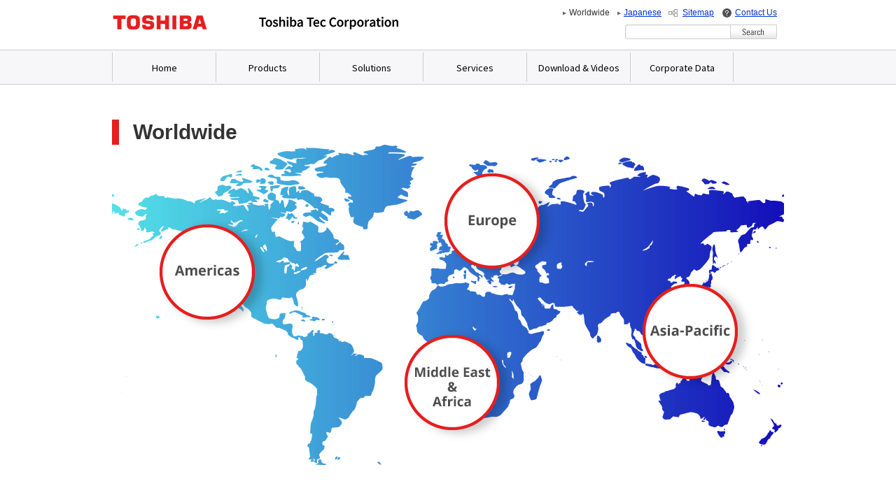

--- FILE ---
content_type: text/html; charset=UTF-8
request_url: https://www.toshibatec.com/global/
body_size: 5991
content:
<?xml version="1.0" encoding="UTF-8"?><!DOCTYPE html PUBLIC "-//W3C//DTD XHTML 1.0 Transitional//EN" "http://www.w3.org/TR/xhtml1/DTD/xhtml1-transitional.dtd">
<html>
<head>
<meta http-equiv="Content-Type" content="text/html; charset=UTF-8" />
<meta name="author" content="" /><!-- Google Tag Manager -->
<script>(function(w,d,s,l,i){w[l]=w[l]||[];w[l].push({'gtm.start':
new Date().getTime(),event:'gtm.js'});var f=d.getElementsByTagName(s)[0],
j=d.createElement(s),dl=l!='dataLayer'?'&l='+l:'';j.async=true;j.src=
'https://www.googletagmanager.com/gtm.js?id='+i+dl;f.parentNode.insertBefore(j,f);
})(window,document,'script','dataLayer','GTM-5VRCG9NR');</script>
<!-- End Google Tag Manager -->
  <meta name="description" content="Toshiba Tec Corporation site. Toshiba Tec offers products and solutions,such as POS systems, registers,multifunction peripherals,RFID,barcodes and Inkjet Head." />
<meta name="keywords" content="Toshiba Tec Corporation,POS systems, registers,MFPs,RFID,barcodes,Inkjet Head" />
<title>Toshiba Tec Worldwide</title>


<link rel="stylesheet" type="text/css" href="/ris_tecfiles/css/common/default_w940.css" media="all" />
<link rel="stylesheet" type="text/css" href="/ris_tecfiles/css/common/common_w940.css" media="all" />
<!--[if IE 6]>
<link rel="stylesheet" type="text/css" href="/ris_tecfiles/css/common/common_ie6.css" media="all" />
<![endif]-->
<link rel="stylesheet" type="text/css" href="/ris_tecfiles/css/2ndsection_2013.css" media="all" />
<link rel="stylesheet" type="text/css" href="/ris_tecfiles/css/top_2013.css" media="all" />

<link rel="stylesheet" type="text/css" href="/tecfiles/css/common/globalnavi_w960.css" media="all" />
<script type="text/javascript" src="/tecfiles/js/jquery-1.4.3.js"></script>
<script type="text/javascript" src="/tecfiles/js/megamenu.js"></script>
<script type="text/javascript" src="/tecfiles/js/megamenu_setting.js"></script>


<script type="text/javascript" src="/ris_tecfiles/js/rollover.js"></script>
<script type="text/javascript" src="/ris_tecfiles/js/rollover2.js"></script>
<script type="text/javascript" src="/ris_tecfiles/js/swfobject.js"></script>

	

<link href="css/styles.css" rel="stylesheet" type="text/css" media="all" />
	
<script type="text/javascript" src="plugin/TweenMax.min.js"></script>
<script type="text/javascript" src="js/main.js"></script>
	
<script type="text/javascript">
jQuery(document).ready( function() {
		$("input:button").click(function(){
				var lnk_url=$("#regional").val();
				if(lnk_url!="Select Your Country"){
					window.open(lnk_url,'_blank');
				}
		});
});
</script>
<link href="https://ce.mf.marsflag.com/latest/css/mf-search.css" rel="stylesheet" type="text/css" media="all" charset="UTF-8">
</head>

<body id="pagetop" style="color:#333333; color:#333333;">
<!-- Google Tag Manager (noscript) -->
<noscript><iframe src="https://www.googletagmanager.com/ns.html?id=GTM-5VRCG9NR"
height="0" width="0" style="display:none;visibility:hidden"></iframe></noscript>
<!-- End Google Tag Manager (noscript) -->
<div id="body">
	<!-- headArea start -->
	<div id="headArea">
		<p id="logo-toshiba"><a href="https://www.global.toshiba/ww/top.html" id="headerTOSHIBA" title="Toshiba Global Top Page"><img width="161" height="64" src="/tecfiles/img/common/head/toshiba.gif" alt="Toshiba" /></a></p>
		<h1 id="logo-toshiba-tec2"><a href="/"><img alt="Toshiba Tec Corporation" src="/ris_tecfiles/img/common/head/logo_toshibatec.gif" /></a></h1>
		<ul id="navigation_right">
			<li id="lang">Worldwide</li>
			<li id="lang"><a href="http://www.toshibatec.co.jp/">Japanese</a></li>
			<li id="sitemap"><a href="/sitemap/">Sitemap</a></li>
			<li id="contact"><a href="/contacts/">Contact Us</a></li>
		</ul>      <div id="site-search">
          <div class="mf_finder_header">
          <mf-search-box
          submit-text=""
          ajax-url="https://finder.api.mf.marsflag.com/api/v1/finder_service/documents/76e7a86d/search"
          serp-url="/search/result.html"
          category-hidden
          doctype-hidden
          potions-hidden
          sort-hidden
          pagemax-hidden
          imgsize-hidden
          ></mf-search-box>
          </div>
      </div>
	</div>
	<!-- headArea end --><link rel="stylesheet" type="text/css" href="/common/css/menu.css" />
<link href="https://fonts.googleapis.com/css?family=Noto+Sans+JP&display=swap" rel="stylesheet">

<div id="globalMenu2019">
<ul>
<li><a href="/" class="gMenu2019_01" >Home</a></li><!--
--><li><a href="/cnt/products_overseas/" class="gMenu2019_02" >Products</a></li><!--
--><li><a href="#" class="gMenu2019_03" >Solutions</a></li><!--
--><li><a href="#" class="gMenu2019_04" >Services</a></li><!--
--><li><a href="#" class="gMenu2019_05" >Download &amp; Videos</a></li><!--
--><li><a href="/company/" class="gMenu2019_06" >Corporate Data</a></li>
</ul>

<div id="gM2019_inner">
    <div id="gM2019_02M">
    	<a href="https://commerce.toshiba.com/"><img src="/common/gmenu2019/products03.jpg" alt="" /><br>Retail Solutions</a>
    	<a href="/cnt/products_overseas/#s3"><img src="/common/gmenu2019/products01.jpg" alt="" /><br>
    	MFP Solutions</a>
    	<a href="/cnt/products_overseas/index.html#barcode"><img src="/common/gmenu2019/products06.jpg" alt="" /><br>
    	Barcode/Label Solutions</a>
    	<a href="https://www.toshibatec.com.sg/odm-solutions/"><img src="/common/gmenu2019/products05.jpg" alt="" /><br>
    	ODM Solutions</a>

<div class="InkjetheadNav">
<a href="/en/products/industrial/inkjet/"> > Inkjet Head Solutions</a>
</div>

    </div>
    <div id="gM2019_03M">
    	<a href="/cnt/solutions/retail/"><img src="/common/gmenu2019/solution01.jpg" alt="" /><br>Retail</a>
    	<a href="/cnt/solutions/office/"><img src="/common/gmenu2019/solution02.jpg" alt="" /><br>Office</a>
    	<a href="/cnt/solutions/logistics_manufacturing/"><img src="/common/gmenu2019/solution03.jpg" alt="" /><br>Logistics /<br>Manufacturing</a>
    </div>
    <div id="gM2019_04M">
    	<a href="/products_overseas/ebridge_cs/"><img src="/common/gmenu2019/service02b.jpg" alt="" /><br>
    	e-Bridge Cloud Services</a>
    	<a href="/products_overseas/digitalsignage/"><img src="/common/gmenu2019/service03.jpg" alt="" /><br>
    	Digital Signage Solutions</a>
    </div>
    <div id="gM2019_05M">
    	<a href="/cnt/download_overseas/"><img src="/common/gmenu2019/download01.jpg" alt="" /><br>
    	Download</a>
    	<a href="/cnt/videos_overseas/"><img src="/common/gmenu2019/download02.jpg" alt="" /><br>Videos</a>
    </div> 
    <div id="gM2019_06M">
        <a class="gM2019_textLink" href="/company/corporate/">Corporate Profile</a>
        <a class="gM2019_textLink" href="/company/ir/">Investor Relations</a>
        <a class="gM2019_textLink" href="/company/procure/">Procurement</a>
        <a class="gM2019_textLink" href="/release/">Press Release</a>
        <a class="gM2019_textLink" href="/company/csr/">Sustainability</a>
    </div> 
</div>

</div>


<script>
$(function() {


$('#headArea').mouseover(function(e) {
	$('#gM2019_inner div').css('display','none');
});

$('.gMenu2019_01').mouseover(function(e) {
	$('#gM2019_inner div').css('display','none');
});

$('.gMenu2019_02').mouseover(function(e) {
	$('#gM2019_inner div').css('display','none');
	$('#gM2019_02M').slideDown('fast');
});

$('#gM2019_02M').mouseleave(function(e) {
	$('#gM2019_02M').css('display','none');
});

$('.gMenu2019_03').mouseover(function(e) {
	$('#gM2019_inner div').css('display','none');
	$('#gM2019_03M').slideDown('fast');
});

$('#gM2019_03M').mouseleave(function(e) {
	$('#gM2019_03M').css('display','none');
});


$('.gMenu2019_04').mouseover(function(e) {
	$('#gM2019_inner div').css('display','none');
	$('#gM2019_04M').slideDown('fast');
});

$('#gM2019_04M').mouseleave(function(e) {
	$('#gM2019_04M').css('display','none');
});


$('.gMenu2019_05').mouseover(function(e) {
	$('#gM2019_inner div').css('display','none');
	$('#gM2019_05M').slideDown('fast');;
});

$('#gM2019_05M').mouseleave(function(e) {
	$('#gM2019_05M').css('display','none');
});


$('.gMenu2019_06').mouseover(function(e) {
	$('#gM2019_inner div').css('display','none');
	$('#gM2019_06M').slideDown('fast');
});

$('#gM2019_06M').mouseleave(function(e) {
	$('#gM2019_06M').css('display','none');
});

});

var self_path=location.pathname.replace(/index\.[a-zA-Z0-9]+/,'');
var link_globalNav = $('#globalMenu2019 a[href="' + self_path +'"]');
//var pathList = self_path.split('/');
//console.log(self_path + "GG" + self_path.indexOf('/company/'));

if (self_path.indexOf('/cnt/products_overseas/') !== -1) {$('.gMenu2019_02').addClass('current');}
if (self_path.indexOf('/cnt/solutions/') !== -1) {$('.gMenu2019_03').addClass('current');}
if (self_path.indexOf('/products_overseas/digitalsignage/') !== -1) {$('.gMenu2019_04').addClass('current');}
if (self_path.indexOf('/download_overseas/') !== -1) {$('.gMenu2019_05').addClass('current');}
if (self_path.indexOf('/cnt/videos_overseas/') !== -1) {$('.gMenu2019_05').addClass('current');}
if (self_path.indexOf('/company/') !== -1) {$('.gMenu2019_06').addClass('current');}


link_globalNav.addClass('current');

if (link_globalNav.html() != undefined) {
  //link_globalNav.parent().append('<span>'+ link_globalNav.html().replace("_n.", "_active.") +'</span>');
  link_globalNav.parent().addClass('menuselect');
}

</script><!-- contentArea start -->
 	<div id="contentArea">
	<!-- contentArea start -->
		<div class="worldwide_area rel">
			<h1>Worldwide</h1>
			
			<div class="map_area rel">
				<a href="#americas" class="abs"></a>
				<a href="#europe" class="abs"></a>
				<a href="#asia_pacific" class="abs"></a>
				<a href="#middleeast_africa" class="abs"></a>
			</div>
			
			<div id="americas" class="world_area rel">
				<h2>Americas</h2><span class="openBtn abs"><span class="rel"></span></span>
				<div class="list_outer rel">
				<ul class="clearBlock">
					<li><a href="anguilla.html"><img src="img/list_Anguilla.png" class="abs">Anguilla</a></li>
					<li><a href="antigua_and_barbuda.html"><img src="img/list_AntiguaandBarbuda.png" class="abs">Antigua and Barbuda</a></li>
					<li><a href="argentina.html"><img src="img/list_Argentina.png" class="abs">Argentina</a></li>
					<li><a href="aruba.html"><img src="img/list_Aruba.png" class="abs">Aruba</a></li>
					<li><a href="bahamas.html"><img src="img/list_Bahamas.png" class="abs">Bahamas</a></li>
					<li><a href="barbados.html"><img src="img/list_Barbados.png" class="abs">Barbados</a></li>
					<li><a href="bermuda.html"><img src="img/list_Bermuda.png" class="abs">Bermuda</a></li>
					<li><a href="bolivia.html"><img src="img/list_Bolivia.png" class="abs">Bolivia</a></li>
					<li><a href="brazil.html"><img src="img/list_Brazil.png" class="abs">Brazil</a></li>
					<li><a href="canada.html"><img src="img/list_Canada.png" class="abs">Canada</a></li>
					<li><a href="cayman_island.html"><img src="img/list_CaymanIsland.png" class="abs">Cayman Islands</a></li>
					<li><a href="chile.html"><img src="img/list_Chile.png" class="abs">Chile</a></li>
					<li><a href="colombia.html"><img src="img/list_Colombia.png" class="abs">Colombia</a></li>
					<li><a href="costa_rica.html"><img src="img/list_CostaRica.png" class="abs">Costa Rica</a></li>
					<li><a href="dominican_republic.html"><img src="img/list_DominicanRepublic.png" class="abs">Dominican Republic</a></li>
					<li><a href="ecuador.html"><img src="img/list_Ecuador.png" class="abs">Ecuador</a></li>
					<li><a href="el_salvador.html"><img src="img/list_ElSalvador.png" class="abs">El Salvador</a></li>
					<li><a href="grenada.html"><img src="img/list_Grenada.png" class="abs">Grenada</a></li>
					<li><a href="guatemala.html"><img src="img/list_Guatemala.png" class="abs">Guatemala</a></li>
					<li><a href="guyana.html"><img src="img/list_Guyana.png" class="abs">Guyana</a></li>
					<li><a href="haiti.html"><img src="img/list_Haiti.png" class="abs">Haiti</a></li>
					<li><a href="honduras.html"><img src="img/list_Honduras.png" class="abs">Honduras</a></li>
					<li><a href="jamaica.html"><img src="img/list_Jamaica.png" class="abs">Jamaica</a></li>
					<li><a href="martinique.html"><img src="img/list_Martinique.png" class="abs">Martinique</a></li>
					<li><a href="mexico.html"><img src="img/list_Mexico.png" class="abs">Mexico</a></li>
					<li><a href="montserrat.html"><img src="img/list_Montserrat.png" class="abs">Montserrat</a></li>
					<li><a href="panama.html"><img src="img/list_Panama.png" class="abs">Panama</a></li>
					<li><a href="paraguay.html"><img src="img/list_Paraguay.png" class="abs">Paraguay</a></li>
					<li><a href="peru.html"><img src="img/list_Peru.png" class="abs">Peru</a></li>
					<li><a href="puerto_rico.html"><img src="img/list_PuertoRico.png" class="abs">Puerto Rico</a></li>
					<li><a href="st_kits_and_nevis.html"><img src="img/list_StKitsandNevis.png" class="abs">St. Kitts and Nevis</a></li>
					<li><a href="st_lucia.html"><img src="img/list_StLucia.png" class="abs">St. Lucia</a></li>
					<li class="line"><a href="st_vincent_and_the_grenadines.html"><img src="img/list_StVincentandtheGrenadines.png" class="abs">St. Vincent and<br>the Grenadines</a></li>
					<li><a href="trinidad_and_tobago.html"><img src="img/list_TrinidadandTobago.png" class="abs">Trinidad and Tobago</a></li>
					<li><a href="united_states.html"><img src="img/list_UnitedStates.png" class="abs">United States</a></li>
					<li><a href="uruguay.html"><img src="img/list_Uruguay.png" class="abs">Uruguay</a></li>
					<li><a href="venezuela.html"><img src="img/list_Venezuela.png" class="abs">Venezuela</a></li>
				</ul>
				</div>
			</div>
			
			<div id="europe" class="world_area rel">
				<h2>Europe</h2><span class="openBtn abs"><span class="rel"></span></span>
				<div class="list_outer rel">
					<ul class="clearBlock">
						<li><a href="albania.html"><img src="img/list_Albania.png" class="abs">Albania</a></li>
						<li><a href="armenia.html"><img src="img/list_Armenia.png" class="abs">Armenia</a></li>
						<li><a href="austria.html"><img src="img/list_Austria.png" class="abs">Austria</a></li>
						<li><a href="belarus.html"><img src="img/list_Belarus.png" class="abs">Belarus</a></li>
						<li><a href="belgium.html"><img src="img/list_Belgium.png" class="abs">Belgium</a></li>
						<li class="line"><a href="bosnia_and_herzegovina.html"><img src="img/list_BosniaandHerzegovina.png" class="abs">Bosnia and<br>Herzegovina</a></li>
						<li><a href="bulgaria.html"><img src="img/list_Bulgaria.png" class="abs">Bulgaria</a></li>
						<li><a href="croatia.html"><img src="img/list_Croatia.png" class="abs">Croatia</a></li>
						<li><a href="cyprus.html"><img src="img/list_Cyprus.png" class="abs">Cyprus</a></li>
						<li><a href="czech_republic.html"><img src="img/list_CzechRepublic.png" class="abs">Czech Republic</a></li>
						<li><a href="denmark.html"><img src="img/list_Denmark.png" class="abs">Denmark</a></li>
						<li><a href="estonia.html"><img src="img/list_Estonia.png" class="abs">Estonia</a></li>
						<li><a href="finland.html"><img src="img/list_Finland.png" class="abs">Finland</a></li>
						<li><a href="france.html"><img src="img/list_France.png" class="abs">France</a></li>
						<li><a href="georgia.html"><img src="img/list_Georgia.png" class="abs">Georgia</a></li>
						<li><a href="germany.html"><img src="img/list_Germany.png" class="abs">Germany</a></li>
						<li><a href="gibraitar.html"><img src="img/list_Gibraitar.png" class="abs">Gibraitar</a></li>
						<li><a href="greece.html"><img src="img/list_Greece.png" class="abs">Greece</a></li>
						<li><a href="hungary.html"><img src="img/list_Hungary.png" class="abs">Hungary</a></li>
						<li><a href="iceland.html"><img src="img/list_Iceland.png" class="abs">Iceland</a></li>
						<li><a href="ireland.html"><img src="img/list_Ireland.png" class="abs">Ireland</a></li>
						<li><a href="italy.html"><img src="img/list_Italy.png" class="abs">Italy</a></li>
						<li><a href="latvia.html"><img src="img/list_Latvia.png" class="abs">Latvia</a></li>
						<li><a href="liechtenstein.html"><img src="img/list_Liechtenstein.png" class="abs">Liechtenstein</a></li>
						<li><a href="lithuania.html"><img src="img/list_Lithuania.png" class="abs">Lithuania</a></li>
						<li><a href="luxembourg.html"><img src="img/list_Luxembourg.png" class="abs">Luxembourg</a></li>
						<li><a href="macedonia.html"><img src="img/list_Macedonia.png" class="abs">Macedonia</a></li>
						<li><a href="malta.html"><img src="img/list_Malta.png" class="abs">Malta</a></li>
						<li><a href="moldova.html"><img src="img/list_Moldova.png" class="abs">Moldova</a></li>
						<li><a href="monaco.html"><img src="img/list_Monaco.png" class="abs">Monaco</a></li>
						<li><a href="montenegro.html"><img src="img/list_Montenegro.png" class="abs">Montenegro</a></li>
						<li><a href="netherlands.html"><img src="img/list_Netherlands.png" class="abs">Netherlands</a></li>
						<li><a href="norway.html"><img src="img/list_Norway.png" class="abs">Norway</a></li>
						<li><a href="poland.html"><img src="img/list_Poland.png" class="abs">Poland</a></li>
						<li><a href="portugal.html"><img src="img/list_Portugal.png" class="abs">Portugal</a></li>
						<li><a href="romania.html"><img src="img/list_Romania.png" class="abs">Romania</a></li>
						<li><a href="russia.html"><img src="img/list_Russia.png" class="abs">Russia</a></li>
						<li><a href="san_marino.html"><img src="img/list_SanMarino.png" class="abs">San Marino</a></li>
						<li><a href="serbia.html"><img src="img/list_Serbia.png" class="abs">Serbia</a></li>
						<li><a href="slovak_repubilic.html"><img src="img/list_SlovakRepubilic.png" class="abs">Slovak Repubilic</a></li>
						<li><a href="slovenia.html"><img src="img/list_Slovenia.png" class="abs">Slovenia</a></li>
						<li><a href="spain.html"><img src="img/list_Spain.png" class="abs">Spain</a></li>
						<li class="line"><a href="status_civitatis_vaticanae.html"><img src="img/list_StatusCivitatisVaticanae.png" class="abs">Status Civitatis<br>Vaticanae</a></li>
						<li><a href="sweden.html"><img src="img/list_Sweden.png" class="abs">Sweden</a></li>
						<li><a href="switzerland.html"><img src="img/list_Switzerland.png" class="abs">Switzerland</a></li>
						<li><a href="turkmenistan.html"><img src="img/list_Turkmenistan.png" class="abs">Turkmenistan</a></li>
						<li><a href="ukraine.html"><img src="img/list_Ukraine.png" class="abs">Ukraine</a></li>
						<li><a href="united_kingdom.html"><img src="img/list_UnitedKingdom.png" class="abs">United Kingdom</a></li>
					</ul>
				</div>
			</div>
			
			<div id="asia_pacific" class="world_area rel">
				<h2>Asia-Pacific</h2><span class="openBtn abs"><span class="rel"></span></span>
				<div class="list_outer rel">
					<ul class="clearBlock">
						<li><a href="australia.html"><img src="img/list_Australia.png" class="abs">Australia</a></li>
						<li><a href="bangladesh.html"><img src="img/list_Bangladesh.png" class="abs">Bangladesh</a></li>
						<li><a href="brunei.html"><img src="img/list_Brunei.png" class="abs">Brunei</a></li>
						<li><a href="cambodia.html"><img src="img/list_Cambodia.png" class="abs">Cambodia</a></li>
						<li><a href="china.html"><img src="img/list_China.png" class="abs">China</a></li>
						<li><a href="hong_kong.html"><img src="img/list_HongKong.png" class="abs">Hong Kong</a></li>
						<li><a href="india.html"><img src="img/list_India.png" class="abs">India</a></li>
						<li><a href="indonesia.html"><img src="img/list_Indonesia.png" class="abs">Indonesia</a></li>
						<li><a href="japan.html"><img src="img/list_Japan.png" class="abs">Japan</a></li>
						<li><a href="kazakhstan.html"><img src="img/list_Kazakhstan.png" class="abs">Kazakhstan</a></li>
						<li><a href="korea.html"><img src="img/list_Korea.png" class="abs">Korea</a></li>
						<li><a href="malaysia.html"><img src="img/list_Malaysia.png" class="abs">Malaysia</a></li>
						<li><a href="myanmar.html"><img src="img/list_Myanmar.png" class="abs">Myanmar</a></li>
						<li><a href="nepal.html"><img src="img/list_Nepal.png" class="abs">Nepal</a></li>
						<li><a href="new_zealand.html"><img src="img/list_NewZealand.png" class="abs">New Zealand</a></li>
						<li><a href="pacific_islands.html"><img src="img/list_PacificIslands.png" class="abs">Pacific Islands</a></li>
						<li><a href="pakistan.html"><img src="img/list_Pakistan.png" class="abs">Pakistan</a></li>
						<li><a href="philippines.html"><img src="img/list_Philippines.png" class="abs">Philippines</a></li>
						<li><a href="singapore.html"><img src="img/list_Singapore.png" class="abs">Singapore</a></li>
						<li><a href="sri_lanka.html"><img src="img/list_SriLanka.png" class="abs">Sri Lanka</a></li>
						<li><a href="taiwan.html"><img src="img/list_Taiwan.png" class="abs">Taiwan</a></li>
						<li><a href="thailand.html"><img src="img/list_Thailand.png" class="abs">Thailand</a></li>
						<li><a href="vietnam.html"><img src="img/list_Vietnam.png" class="abs">Vietnam</a></li>
					</ul>
				</div>
			</div>
			
			
			<div id="middleeast_africa" class="world_area rel">
				<h2>Middle East &amp; Africa</h2><span class="openBtn abs"><span class="rel"></span></span>
				<div class="list_outer rel">
					<ul class="clearBlock">
						<li><a href="algeria.html"><img src="img/list_Algeria.png" class="abs">Algeria</a></li>
						<li><a href="bahrain.html"><img src="img/list_Bahrain.png" class="abs">Bahrain</a></li>
						<li><a href="benin.html"><img src="img/list_Benin.png" class="abs">Benin</a></li>
						<li><a href="cameroon.html"><img src="img/list_Cameroon.png" class="abs">Cameroon</a></li>
						<li><a href="cote_d_ivoire.html"><img src="img/list_CotedIvoire.png" class="abs">Cote d'Ivoire</a></li>
						<li><a href="egypt.html"><img src="img/list_Egypt.png" class="abs">Egypt</a></li>
						<li><a href="gabon.html"><img src="img/list_Gabon.png" class="abs">Gabon</a></li>
						<li><a href="israel.html"><img src="img/list_Israel.png" class="abs">Israel</a></li>
						<li><a href="jordan.html"><img src="img/list_Jordan.png" class="abs">Jordan</a></li>
						<li><a href="kenya.html"><img src="img/list_Kenya.png" class="abs">Kenya</a></li>
						<li><a href="kuwait.html"><img src="img/list_Kuwait.png" class="abs">Kuwait</a></li>
						<li><a href="lebanon.html"><img src="img/list_Lebanon.png" class="abs">Lebanon</a></li>
						<li><a href="madagascar.html"><img src="img/list_Madagascar.png" class="abs">Madagascar</a></li>
						<li><a href="morocco.html"><img src="img/list_Morocco.png" class="abs">Morocco</a></li>
						<li><a href="niger.html"><img src="img/list_Niger.png" class="abs">Niger</a></li>
						<li><a href="oman.html"><img src="img/list_Oman.png" class="abs">Oman</a></li>
						<li><a href="palestine.html"><img src="img/list_Palestine.png" class="abs">Palestine</a></li>
						<li><a href="qatar.html"><img src="img/list_Qatar.png" class="abs">Qatar</a></li>
						<li><a href="reunion.html"><img src="img/list_Reunion.png" class="abs">Reunion</a></li>
						<li><a href="saudi_arabia.html"><img src="img/list_SaudiArabia.png" class="abs">Saudi Arabia</a></li>
						<li><a href="senegal.html"><img src="img/list_Senegal.png" class="abs">Senegal</a></li>
						<li><a href="south_africa.html"><img src="img/list_SouthAfrica.png" class="abs">South Africa</a></li>
						<li><a href="tunisia.html"><img src="img/list_Tunisia.png" class="abs">Tunisia</a></li>
						<li><a href="turkey.html"><img src="img/list_Turkey.png" class="abs">Türkiye</a></li>
						<li><a href="uae.html"><img src="img/list_UAE.png" class="abs">UAE</a></li>
						<li><a href="yemen.html"><img src="img/list_Yemen.png" class="abs">Yemen</a></li>
					</ul>
				</div>
			</div>
		
		</div>
		
		<p class="mod-page-top abs"><a href="#pagetop"><img src="img/page-top_btn01.png" alt="" width="34" height="34" ></a></p>
		
	<!-- contentArea end -->
 	</div>
	<!-- contentArea end -->
	<!-- footArea start -->
	<div id="footArea">
		<div id="footContents">
			<p><a href="/terms/">Terms and Conditions</a>｜<a href="/privacy/">Privacy Policy</a></p>
			<address><img src="/tecfiles/img/common/foot/copyrights.gif" alt="Copyright" /></address>
		</div>
	</div>
	<!-- footArea end -->
	<!-- google analytics start -->
	<script type="text/javascript"> 
	 
	  var _gaq = _gaq || [];
	  _gaq.push(['_setAccount', 'UA-20608567-3']);
	  _gaq.push(['_trackPageview']);
	 
	  (function() {
	    var ga = document.createElement('script'); ga.type = 'text/javascript'; ga.async = true;
	    ga.src = ('https:' == document.location.protocol ? 'https://ssl' : 'http://www') + '.google-analytics.com/ga.js';
	    var s = document.getElementsByTagName('script')[0]; s.parentNode.insertBefore(ga, s);
	  })();
	 
	</script>
	<!-- google analytics end -->
<!--site search script start-->
<script type="text/javascript">
</script>
<!--site search script end-->
</div>
<script type="text/javascript" src="/cnt/mylink.js"></script>
<script src="/common/js/search.js" charset="UTF-8"></script>
<script src="https://ce.mf.marsflag.com/latest/js/mf-search.js" charset="UTF-8"></script>
</body>
</html>


--- FILE ---
content_type: text/css
request_url: https://www.toshibatec.com/ris_tecfiles/css/common/default_w940.css
body_size: 1134
content:
@charset "UTF-8";
/**************************************************

 Reset & Base Style Sheet
 Modify YUI Reset CSS,YUI Fonts CSS
 *Copyright (c) 2010, Yahoo! Inc. All rights reserved.
 *http://developer.yahoo.com/yui/license.html
 *version: 2.8.2r1

**************************************************/
/* ------------------------------
   Reset
   ------------------------------ */
html {
	color: #000;
	background:#fff; 
}

body,div,dl,dt,dd,ul,ol,li,h1,h2,h3,h4,h5,h6,pre,code,form,fieldset,legend,input,button,textarea,p,blockquote,th,td {
	margin: 0;
	padding: 0;
}

table {
	border-collapse: collapse;
	border-spacing: 0;
}

fieldset,img {
	border: 0;
	vertical-align:bottom;
}

address,caption,cite,code,dfn,em,strong,th,var,optgroup {
	font-style: inherit;
	font-weight: inherit;
}

del,ins {
	text-decoration: none;
}

li {
	list-style: none;
}

caption,th {
	text-align: left;
}

h1,h2,h3,h4,h5,h6 {
	font-size: 100%;
	/*font-weight: normal;*/
}

q:before,q:after {
	content: '';
}

abbr,acronym {
	border: 0;
	font-variant: normal;
}

/*
sup {
	vertical-align: baseline;
}
sub {
	vertical-align: baseline;
}
*/

/*because legend doesn't inherit in IE */
legend {
	color: #000;
}

input,button,textarea,select,optgroup,option {
	font-family: inherit;
	font-size: inherit;
	font-style: inherit;
	font-weight: inherit;
}

/*@purpose To enable resizing for IE */
/*@branch For IE6-Win, IE7-Win */
input,button,textarea,select {
	*font-size: 100%;
}

/* ------------------------------
   font
   ------------------------------ */
body {
	font-family: Arial, Helvetica, sans-serif;
	font-size: 75%;
}

/* Except IE */
:root *> body {
    font-size:9pt;
}

/**
 * Nudge down to get to 13px equivalent for these form elements
 */ 
select,input,button,textarea,button {
	font-size:99%;
}

/**
 * To help tables remember to inherit
 */
table {
	font-size:inherit;
	font:100%;
}

/**
 * Bump up IE to get to 13px equivalent for these fixed-width elements
 */
pre,code,kbd,samp,tt {
	font-family:monospace;
	*font-size:108%;
	line-height:100%;
}


.footer-plus{
    background: #ededed;
    padding: 15px 10px;
    text-align: center;
}

.footer-plus img{
    width: 340px;
}


.sns_footerlink{
position: relative;
}

.sns_linkedin{
position: absolute;
top: -50px;
background: #fff;
padding: 10px;
border-radius: 50%;
margin-left: 400px;
}

.sns_linkedin:before {
content: "";
display: inline-block;
vertical-align: middle;
width: 34px;
height: 34px;
background: url(/common/img/parts/icon-linkedin.png) no-repeat 0 0;

background-size: 100%;
}

--- FILE ---
content_type: text/css
request_url: https://www.toshibatec.com/ris_tecfiles/css/common/common_w940.css
body_size: 3563
content:
@charset "UTF-8";
/******************************************
*
* Toshiba Tec Common Style Sheet
*
****************************************/
/* ------------------------------
   General Style
   ------------------------------ */
body {
	min-width: 940px;
	margin-right: auto;
	margin-left: auto;
	line-height:1.4em;
	color:#333333;
	/* [disabled]position:relative; */
}
hr {display:none;}
a {color:#03c;}
a:visited {color:#336;}
a:hover {color:#f00;}
a:active {color:#f90;}
strong{ font-weight:bold; }


/****************************************
*
* Base Layout
*
****************************************/
#body{
	background:#fff;
}
/* headArea */
#headArea{ height:61px; position:relative;}
/* titleArea*/
#titleArea{
	border:1px solid #f4f4f4;
	padding:5px 10px;
	background:url(/ris_tecfiles/img/common/head/titlearea_bg.png) 0 0 repeat-x;
}
/* contentArea */
#contentArea{ width:940px; overflow:hidden; margin: 0 auto;}
/* sideColomn */
#sideColomn{ float:left; width:168px; padding-top:10px; margin-right:15px; }
/* centerColomn */
#centerColomn{ float:left; width:570px; padding:10px 0 30px 0; margin-right:15px; }

#centerColomn_noLcol{ float:left; padding:10px 0 30px 0; margin-right:15px; }

/* rightColomn */
#rightColomn{ float:left; width:170px;}
/* mainColomn */
#mainColomn{ float:right; width:755px; padding:10px 0 30px 0; }


/****************************************
*
* headArea
*
****************************************/
#headArea{
	margin: 0 auto 10px auto;
	width: 960px;
}
#headArea #logo-toshiba{ position:absolute; top:0; left:0; }
#headArea #logo-toshiba-tec{ position:absolute; top:19px; left:210px; }
#headArea #logo-toshiba-tec2{ position:absolute; top:24px; left:210px; }
#headArea #logo-toshiba-tec-eng{ position:absolute; top:16px; left:209px; }
#headArea #logo-sitename{position:absolute; top:35px; left:210px; }
/* Navigation 1 */
#headArea #navigation_right{
	position:absolute;
	top:10px;
	right:10px;
	font-size:12px;
}

#headArea #navigation_right li{float:left;}
#headArea #navigation_right li#lang{background:url(/ris_tecfiles/css/img/2013/blt-link-list-01.gif) 11px 6px no-repeat; padding-left:20px;}
#headArea #navigation_right li#sitemap{background:url(/ris_tecfiles/css/img/2013/icon-sitemap.gif) 10px 3px no-repeat; padding-left:30px;}
#headArea #navigation_right li#contact{background:url(/ris_tecfiles/css/img/2013/icon-contact.gif) 12px 2px no-repeat; padding-left:30px;}

#headArea form{
	background:url( /ris_tecfiles/css/img/2013/bg-block-search.gif ) 0 0 no-repeat;
	position:absolute;
	top:35px;
	right:10px;
}
* html #headArea form{
	right:7px;
}
#headArea form .searchBox{
	background:none;
	border:none;
	float:left;
	height:19px;
	width:150px;
}
* html #headArea form .searchBox{
	height:19px;
	margin-right:-3px;
}
#headArea form input{
	float:left;
}


/****************************************
*
* titleArea
*
****************************************/
#titleArea p#title{
	font-size:120%;
	font-weight:bold;
}

/****************************************
*
* Path (bread navigation)
*
****************************************/
#path{margin: 0 auto 2px auto; width: 940px; height:100%; text-align:left; padding:5px 0 1px 25px; line-height:10px;}
#path,
#path a{ color:#000; font-size:10px; }
#path a:hover{ color:#f00; }

#headArea{
	
	
}
/****************************************
*
* footerArea
*
****************************************/
/* Footer */
#footArea { margin:0 auto; max-width:960px; border-top: 1px solid #ccc; font-size: 96%; }
#footContents { clear: both; overflow: hidden; padding:5px 0 20px 0; margin:0 auto;width: 940px; }

#footArea p { float: left; width: auto; }
#footArea address { float: right; width: auto; margin-bottom:5px; font-size:92%; font-style:normal; }
#footArea address img{ margin-top:5px;}



/****************************************
*
* Common Contents
*
****************************************/
/*------------------------------------------------
	Title
------------------------------------------------*/
/* mainTitle */
#contentArea h1.mainTitle{
	margin-bottom:10px;
	font-size:200%;
	line-height:100%;
}
/* sectionTitle */
#contentArea .sectionTitle{
	height:auto;
	margin-bottom:15px;
	padding-left:14px;
	line-height:30px;
	color:#fff;
	background-image:none;
	background-color:#7C7C7C;
}
#contentArea #centerColomn .sectionTitle{
	height:auto;
	margin-bottom:15px;
	padding-left:14px;
	line-height:30px;
	color:#fff;
	background-image:none;
	background-color:#7C7C7C;
}
/* accentTitle */
#contentArea .accentTitle{
	margin-bottom:10px;
	margin-left:10px;
	padding-left:13px;
	background:url(/ris_tecfiles/css/img/arrow_gray03.png) left center no-repeat;
	border-bottom: 1px dotted #333;
}
#contentArea .accentTitle a{
	text-decoration: none;	
	}
#contentArea .w500{
	width:500px;
	}
/*------------------------------------------------
	searchTitle
------------------------------------------------*/
#contentArea div.searchTitle{
	width:100%;
	margin-bottom:-6px;
	overflow:hidden;
}
html*#contentArea div.searchTitle{
	margin-bottom:0;
}
#contentArea div.searchTitle h1.mainTitle{
	float:left;
}
#contentArea div.searchTitle #mainSearch{
	float:right;
	padding-left:17px;
	vertical-align:middle;
	background:url( /ris_tecfiles/css/img/search-bg.gif ) 0 0 no-repeat;
}
#contentArea div.searchTitle #mainSearch input{
	vertical-align:middle;
}
#contentArea div.searchTitle #mainSearch input.text{
	height:15px;
	width:180px;
	vertical-align:middle;
	border:1px solid #999;
}

/*------------------------------------------------
	mv
------------------------------------------------*/
#contentArea div.mv{
	width:755px;
	margin-bottom:10px;
	overflow:hidden;
}
#contentArea div.mv p{
	margin-top:10px;
	padding:0 10px;
}
#contentArea div.mv strong{
	display:block;
	font-size:134%;
	line-height:100%;
}
* html #contentArea div.mv strong{
	margin-top:10px;
}

/*------------------------------------------------
	section
------------------------------------------------*/
#contentArea div.section{
	margin-bottom:20px;
}
#contentArea div.section p{
	margin-top:10px;
	padding:0 10px;
}

/*-------------------------------------------------------------
	pCenter
-------------------------------------------------------------*/
#contentArea p.pCenter{
	margin:10px auto;
	text-align:center;
}

/*-------------------------------------------------------------
	p.end
-------------------------------------------------------------*/
#contentArea p.end{
	margin-bottom:20px;
}

/*-------------------------------------------------------------
	ol List
-------------------------------------------------------------*/
#contentArea ol.list{
	margin:10px 10px 10px 35px;
}
* html #contentArea ol.list{
	margin:10px 10px 10px 40px;
}
#contentArea ol.list.end{
	margin-bottom:20px;
}
#contentArea ol.list li{
	list-style:outside decimal;
	margin-bottom:5px;
}

/*-------------------------------------------------------------
	ul List
-------------------------------------------------------------*/
#contentArea ul.list{
	margin:10px 10px 10px 30px;
}
#contentArea ul.list.end{
	margin-bottom:20px;
}
#contentArea ul.list li{
	list-style:outside disc;
	margin-bottom:5px;
}

/*------------------------------------------------
	arrowList
------------------------------------------------*/
#contentArea ul.arrowList li{
	padding-left:10px;
	background:url(/ris_tecfiles/css/img/arrow_gray01.png) no-repeat left 6px;
}

/*-------------------------------------------------------------
	imgfloatRight
-------------------------------------------------------------*/
#contentArea p .imgfloatRight{
	float:right;
	margin:0 10px 10px 10px;
}

/*-------------------------------------------------------------
	imgfloatLeft
-------------------------------------------------------------*/
#contentArea p .imgfloatLeft{
	float:left;
	margin:0 10px 10px 10px;
}

/*-------------------------------------------------------------
	clear
-------------------------------------------------------------*/
#contentArea .clear{
	clear:both;
}

.clearfix:after{
	content: "";
	clear: both;
	display: block;
}

/*------------------------------------------------
	blank
------------------------------------------------*/
#contentArea a.blank{
	padding-right:16px;
	background:url(/ris_tecfiles/css/img/icn_blank.png) no-repeat right 0px;
}

/*-------------------------------------------------------------
	txtRight
-------------------------------------------------------------*/
#contentArea .txtRight{
	text-align:right;
}

/*------------------------------------------------
	Font
------------------------------------------------*/
.small{
	font-size:92%;
}
.gray{
	color:#666666;
}
.red{
	color:#fa0000;
}


/****************************************
*
* Side Colomn Contents
*
****************************************/
/*------------------------------------------------
	Side Sub Navigation
------------------------------------------------*/
#contentArea #sideColomn div.sideSubNav{
	margin-bottom:12px;
}
#contentArea #sideColomn div.sideSubNav a{
	text-decoration:none;
}

#contentArea #sideColomn div.sideSubNav h2{
	padding-left:14px;
	margin-bottom:8px;
	line-height:25px;
	color:#FFFFFF;
	background:url(/ris_tecfiles/css/img/ttl_bg_side_red.png) left top no-repeat;
}
#contentArea #sideColomn div.sideSubNav ul li{
	margin:0 0 5px 5px;
	padding-left:8px;
	background:url(/ris_tecfiles/css/img/arrow_gray01.png) no-repeat left 6px;
}
#contentArea #sideColomn div.sideSubNav ul li img{
	margin-top:2px;
}
* html #contentArea #sideColomn div.sideNav ul li{
		border: 1px solid #fff;
}

/*------------------------------------------------
	Side Bunner
------------------------------------------------*/
#contentArea #sideColomn div.sideBunner{
	margin-bottom:10px;
}
#contentArea #rightColomn div.sideBunner{
	margin:10px 0; padding:0 10px 10px 10px;background-color:#7C7C7C;
}
#contentArea #sideColomn div.sideBunner ul li,
#contentArea #rightColomn div.sideBunner ul li{
	padding-top:10px;
}

/*------------------------------------------------
	Side Inquiry
------------------------------------------------*/
#contentArea #sideColomn div.inquiry,
#contentArea #rightColomn div.inquiry {
	width:168px;
	padding-bottom:7px;
	margin-bottom:20px;
	margin-bottom:15px;
	background:#f4f4f4;
	overflow:hidden;
	border:1px solid #cdcdcd;
}
#contentArea #sideColomn div.inquiry h2,
#contentArea #rightColomn div.inquiry h2{
	text-align:center;
	margin-bottom:7px;
	line-height:30px;
	color:#FFFFFF;
	background-color:#7C7C7C;
}
#contentArea #sideColomn div.inquiry p,
#contentArea #rightColomn div.inquiry p{
	padding:0 0 0 10px;
	margin-bottom:7px;
}
#contentArea #sideColomn div.inquiry p a,
#contentArea #rightColomn div.inquiry p a{
	padding-left:10px;
	background:url(/ris_tecfiles/css/img/arrow_gray01.png) left center no-repeat;
	background-color:#f4f4f4;
}
#contentArea #sideColomn div.inquiry p select,
#contentArea #rightColomn div.inquiry p select{
	width:110px;
}
#contentArea #sideColomn div.inquiry p input,
#contentArea #rightColomn div.inquiry p input {
	width:30px;
	cursor:pointer;
}


/****************************************
*
* Center Colomn Contents
*
****************************************/
/*------------------------------------------------
	mainTitle (Over Write)
------------------------------------------------*/
#contentArea h1.mainTitle,
#contentArea #mainColomn h1.mainTitle,
#contentArea #mainColomn div.mainTitle,
#contentArea #centerColomn h1.mainTitle,
#contentArea #centerColomn_noLcol .mainTitle
{
	margin-bottom:0px;
	font-size:250%;
	line-height:100%;
	padding:0 0 10px 10px;
	color:#5C5C5C;
	font-weight:bold;
}
/*------------------------------------------------
	subTitle (Over Write)
------------------------------------------------*/
#contentArea .subTitle
{
	margin:0 0 10px 10px;
	padding-left:5px;
	font-size:200%;
	line-height:90%;
	color:#5C5C5C;
	font-weight:bold;
	border-left:5px solid #F00;
}

/*------------------------------------------------
	mv (Over Write)
------------------------------------------------*/
#contentArea #centerColomn div.mv{
	width:570px;
	margin-bottom:10px;
	overflow:hidden;
}
#contentArea #centerColomn div.mv p{
	margin-top:10px;
	padding:0 10px;
}

/*------------------------------------------------
	margin
------------------------------------------------*/
.mt0{margin-top:0!important;}
.mt5{margin-top:5px!important;}
.mt10{margin-top:10px!important;}
.mt15{margin-top:15px!important;}
.mt20{margin-top:20px!important;}
.mt25{margin-top:25px!important;}
.mt30{margin-top:30px!important;}
.mt40{margin-top:40px!important;}
.mt50{margin-top:50px!important;}
.mb0{margin-bottom:0!important;}
.mb5{margin-bottom:5px!important;}
.mb10{margin-bottom:10px!important;}
.mb15{margin-bottom:15px!important;}
.mb20{margin-bottom:20px!important;}
.mb25{margin-bottom:25px!important;}
.mb30{margin-bottom:30px!important;}
.mb40{margin-bottom:40px!important;}
.mb50{margin-bottom:50px!important;}
.ml0{margin-left:0!important;}
.ml5{margin-left:5px!important;}
.ml10{margin-left:10px!important;}
.ml15{margin-left:15px!important;}
.ml20{margin-left:20px!important;}
.ml25{margin-left:25px!important;}
.ml30{margin-left:30px!important;}
.ml40{margin-left:40px!important;}
.ml50{margin-left:50px!important;}
.mr0{margin-right:0!important;}
.mr5{margin-right:5px!important;}
.mr10{margin-right:10px!important;}
.mr15{margin-right:15px!important;}
.mr20{margin-right:20px!important;}
.mr25{margin-right:25px!important;}
.mr30{margin-right:30px!important;}
.mr40{margin-right:40px!important;}
.mr50{margin-right:50px!important;}


/*-----------------20190319 MARS FLAG追加-----------------------------*/
#site-search .mf_finder_searchBox_items {
    padding: 0;
}
#site-search form {
  background: url(/ris_tecfiles/css/img/2013/bg-block-search.gif ) 0 0 no-repeat;
  position: absolute;
  top: 35px;
  right: 10px;
}
* html #site-search form {
  right: 7px;
}
#site-search form .mf_finder_searchBox_query_input {
  background: none;
  border: none;
  float: left;
  min-height: 19px;
  width: 150px;
  padding: 0 5px;
}
* html #site-search form .mf_finder_searchBox_query_input {
  height: 19px;
  margin-right: -3px;
}
#site-search form input {
  float: left;
}
#site-search .mf_finder_searchBox_submit {
	background: url(/ris_tecfiles/img/common/head/btn-search_e.gif) 0 0 no-repeat;
	width: 67px;
	height: 21px;
}
#site-search .mf_finder_searchBox_submit:before {
    content: "";
}

.productContact2019{
	color: #fff!important;
	text-align: center;
	padding: 25px 15px;
	font-size: 18px;
	font-weight: bold;
	display: block;
	margin: 0 auto;
	width:500px;
	text-decoration:none;
	background:url(/common/img/parts/arrow_icon01.png) 45px center no-repeat #555;
}

.productContact2019:hover{
	opacity: 0.8;
}

.selectRegion{
	width: 750px;
	height: 101px;
	display: block;
	background: url(/ris_tecfiles/img/top/selectregion.jpg) center center no-repeat;
	margin: 30px auto;
}

.selectRegion:hover{
	background: url(/ris_tecfiles/img/top/selectregion_on.jpg) center center no-repeat;
}


.footer-plus{
    background: #ededed;
    padding: 15px 10px;
    text-align: center;
}

.footer-plus img{
    width: 340px;
}


.sns_footerlink{
position: relative;
}

.sns_linkedin{
position: absolute;
top: -50px;
background: #fff;
padding: 10px;
border-radius: 50%;
margin-left: 400px;
}

.sns_linkedin:before {
content: "";
display: inline-block;
vertical-align: middle;
width: 34px;
height: 34px;
background: url(/common/img/parts/icon-linkedin.png) no-repeat 0 0;

background-size: 100%;
}

--- FILE ---
content_type: text/css
request_url: https://www.toshibatec.com/ris_tecfiles/css/2ndsection_2013.css
body_size: 806
content:
@charset "Shift_JIS";
/**************************************
*
*	Top page Structure Style Sheet
*	Last Update 2013-01-07
*
**************************************/

/*----------------------------------
	footerMenu
----------------------------------*/
#solutionArea{
	max-width: 1100px;
	background:#e4e4e4;
	margin:0 auto;
	
}

div.solution{
	width: 940px;
	margin:0 auto;
	padding:10px 0 20px 0;
}

.closeMenuContents{
	width: 230px;
	float: left;
}

.solution h2{
		background:url(/ris_tecfiles/img/top/2013/solution_h2.gif) no-repeat left bottom;
		padding: 8px 0 4px 15px;
		margin: 0 0 3px 15px;
}

.solution li{
		background:url(/ris_tecfiles/img/top/2013/solution_list.gif) no-repeat left 6px;
		margin: 0 0 3px 35px;
		padding-left:10px;
}

#solutionArea h3{
		text-align: center;
		height: 20px;
}

--- FILE ---
content_type: text/css
request_url: https://www.toshibatec.com/ris_tecfiles/css/top_2013.css
body_size: 1182
content:
@charset "Shift_JIS";
/**************************************
*
*	Top page Structure Style Sheet
*	Last Update 2011-01-07
*
**************************************/

/*----------------------------------
	main visual
----------------------------------*/
#contentArea div#flashcontent{
	margin:0 0 10px 0;
}

#topNavi{
	height: 580px;
}

#topNaviContents{
	position: relative;
	padding: 1px;
}

#topNaviControl{
	position: relative;
	width: 920px;
	margin: 0 auto;
	margin-top: 174px;
	margin-bottom: 120px;
}

#topNaviControl .y_r{
	float: right;
}

#topNaviBGImage{
	position: absolute;
	left: 50%;
	margin-top: -1px;
	margin-left: -550px;
	text-align: center;
}
	
#topbnArea{
	position: relative;
	background: url(/ris_tecfiles/img/top/banner/bottomback.png) 0 0 repeat;
	width: 920px;
	margin: 0 auto;
	padding: 10px 0;
}

#topbnArea #yb_l{
	float: left;
}
#topbnArea #yb_r{
	float: right;
}
#topbnArea .y{
	margin: 28px 4px;
	z-index: 1;
}

#topbnLinkArea{
	position: relative;
	display: inline-block;
	overflow: hidden;
	width: 860px;
}
#topbnLinkDatas{
	width: 1880px;
	height: 92px;
}
#topbnLinkDatas .img{
	float: left;
	display: block;
	padding: 0 10px 0 0;
}

/*----------------------------------
	news
----------------------------------*/

#topNews{
	margin: 0 auto;
	margin-top: 20px;
	width: 920px;
}

#topNewsTitle{
	float: left;
}

#topNewsDate{
	border: 1px solid #ccc;
	background: #eee;
	padding: 0px 10px ;
	float: right;
	width: 800px;
}

#topNews dl{
	width: 750px;
	float:left;
	padding:7px 0;
	
}
#topNews dl dt{
	width: 100px;
	font-weight: bold;
	float:left;
}
#topNews dl dd{
	width: 640px;
	float:left;
}

#topNews .btn{float:right;margin:7px 0;}

/*----------------------------------
	inquiry
----------------------------------*/
#contentArea div.inquiry {
	position:relative;
	float:right;
	width:181px;
	padding-bottom:7px;
	min-height:150px;
	margin-bottom:12px;
	background:#f4f4f4;
	overflow:hidden;
}
* html #contentArea div.inquiry {
	height:150px;
}
#contentArea div.inquiry h2{
	margin-bottom:12px;
}
#contentArea div.inquiry p{
	padding:0 0 0 12px;
	margin-bottom:12px;
}
#contentArea div.inquiry p a{
	padding-left:15px;
	background:url(/ris_tecfiles/css/img/arrow_sq_red.png) left center no-repeat;
}
#contentArea div.inquiry p select{
	width:120px;
}
#contentArea div.inquiry p input {
	width:35px;
	cursor:pointer;
}
#contentArea div.inquiry h2{
	padding-left:14px;
	margin-bottom:8px;
	line-height:25px;
	color:#FFFFFF;
	background:url(/ris_tecfiles/img/top/ttl_inquiry.png) left top no-repeat;
}


/*----------------------------------
	bannerArea
----------------------------------*/
#contentArea div.bannerArea{
	position:relative;
	clear:both;
	width:760px;
	margin-bottom:12px;
	overflow:hidden;
}
#contentArea div.bannerArea ul{
	width:772px;
	margin-right:-12px;
}
#contentArea div.bannerArea ul li{
	float:left;
	margin-right:12px;
}


/*----------------------------------
	footerMenu
----------------------------------*/
#solutionArea{
	max-width: 1100px;
	background:#e4e4e4;
	margin:0 auto;
	
}

div.solution{
	width: 940px;
	margin:0 auto;
	padding:10px 0 20px 0;
}

.closeMenuContents{
	width: 240px;
	float: left;
}

.solution h2{
		background:url(/ris_tecfiles/img/top/2013/solution_h2.gif) no-repeat left bottom;
		padding: 8px 0 4px 15px;
		margin: 0 0 3px 15px;
	
}

.solution li{
		background:url(/ris_tecfiles/img/top/2013/solution_list.gif) no-repeat left 6px;
		margin: 0 0 5px 30px;
		padding-left:10px;
}

#solutionArea h3{
		text-align: center;
		height: 20px;
}
.ml110{ margin-left:110px;}

/* ------------------------------
   Clearfix
   ------------------------------ */
.clearfix
	{zoom:1;}/*for IE 5.5-7*/
.clearfix:after
	{content:"."; display: block; height:0px; clear:both; visibility:hidden;}/*for modern browser*/




--- FILE ---
content_type: text/css
request_url: https://www.toshibatec.com/tecfiles/css/common/globalnavi_w960.css
body_size: 974
content:
@charset "UTF-8";
/******************************
*
* Toshiba Tec Globalnavigation Style Sheet
*
****************************/
/* ------------------------------
   Reset
   ------------------------------ */
#globalnavi {
	height:47px;
	margin:0 auto;
	background: url("/tecfiles/img/common/gn/gn_bg.gif") repeat-x scroll 0px 0px transparent;
}
#globalnavi * {
	margin: 0;
	padding: 0;
}
#globalnavi a {
	color:#fff;
}
#globalnavi a:visited {
	color:#fff;
}
#globalnavi a:hover {
	color:#ff0;
}
#globalnavi a:active {
	color:#ff0;
}
#globalnavi #menu_container{
	max-width:940px;
	margin:0 auto;
}

/* ------------------------------
   サブメニュー スタイル
   ------------------------------ */
#globalnavi ul.topMenu li.topMenu {
	float:left;
	position: relative;
	/*z-index:999; cmsメニューが隠れるのでコメントアウトします*/
}
#globalnavi ul.topMenu li.topMenu li {
	padding: 0px 8px 12px 12px;
	background: transparent url(/tecfiles/css/img/accent_red.png) 3px 2px no-repeat;
}
#globalnavi ul.topMenu li.topMenu li.dss {
	background: transparent url(/tecfiles/css/img/accent_purple.png) 3px 2px no-repeat;
}
#globalnavi ul.topMenu li.topMenu li.rs {
	background: transparent url(/tecfiles/css/img/accent_yellow.png) 3px 2px no-repeat;
}
#globalnavi ul.topMenu li.topMenu li.bs {
	background: transparent url(/tecfiles/css/img/accent_blue.png) 3px 2px no-repeat;
}
#globalnavi ul.topMenu li.topMenu li.ih {
	background: transparent url(/tecfiles/css/img/accent_green.png) 3px 2px no-repeat;
}
#globalnavi ul.topMenu li.topMenu li.ems {
	background: transparent url(/tecfiles/css/img/accent_pink.png) 3px 2px no-repeat;
}
#globalnavi ul.topMenu li.topMenu div.submenu1{
	display:none;
	position:absolute;
	background-image:url(/tecfiles/img/common/gn/navi_bg_w960.png);
	padding:15px 10px 0 10px;
	color:#ffffff;
	text-align:left;
	overflow:hidden;
	left: -80px;
	z-index:1000;
}
#globalnavi ul.topMenu li.topMenu div.submenu_riswide{
	width: 850px;
}

#globalnavi ul.topMenu li.topMenu div.submenu1 ul.submenu{
	overflow:hidden;
	float:left;
	padding-right: 20px;
}
#globalnavi ul.topMenu li.topMenu div.submenu1 ul.submenu li ul{
	margin:10px 0 0 0;
	}
#globalnavi ul.topMenu li.topMenu div.submenu1 ul.submenu li ul li{
	float:none !important;background: transparent url(/tecfiles/css/img/arrow_white.png) 3px 5px no-repeat;
	}
#globalnavi ul.topMenu li.topMenu div.submenu1 ul.submenu li ul li ul{
	margin:10px 0 0 0;

}
/* 販売/サービス拠点 */
#globalnavi ul.topMenu li.topMenu div.submenu2{
	display:none;
	position:absolute;
	width:134px;
	_width:154px; /* for IE6*/
	height:276px;
	background-image:url(/tecfiles/img/common/gn/navi_bg_w960.png);
	padding:15px 10px 5px 10px;
	color:#ffffff;
	text-align:left;
	left: 0px;
	z-index:1000;
}

/* Solution */
#globalnavi ul.topMenu li.topMenu div.submenu3{
	display:none;
	position:absolute;
	width:160px;
	_width:154px; /* for IE6*/
	height:276px;
	background-image:url(/tecfiles/img/common/gn/navi_bg_w960.png);
	padding:15px 10px 5px 10px;
	color:#ffffff;
	text-align:left;
	left: 0px;
	z-index:1000;
}

#globalnavi ul.topMenu li.topMenu div.subtitle {
	font-size:110%;
	color:#d8d8d8;
	margin:32px 0 11px 3px;	
	_margin:45px 0 11px 3px;	
}


--- FILE ---
content_type: text/css
request_url: https://www.toshibatec.com/global/css/styles.css
body_size: 1682
content:
@charset "utf-8";

.abs{position: absolute; display: block;}
.rel{position: relative; display: block;}


.flexBlock{
	display: -webkit-box;
	display: -moz-box;
	display: -ms-flexbox;
	display: -webkit-flex;
	display: flex;
	-webkit-box-pack: justify;
     -ms-flex-pack: justify;
   justify-content: space-between;
}

.mb30{margin-bottom: 30px !important;}

.clearBlock:after{
content:"";
display:block;
clear:both;
}

#contentArea{width: 960px;}

.worldwide_area{clear: both; color: #333333; padding: 40px 0 60px;}

.worldwide_area h1{
	font-size: 30px; font-weight: bold;
	border-left: 10px solid #e51e1e; line-height: 36px; padding-left: 20px;
}

.worldwide_area .map_area{
	background: url("../img/worldwidemap.png") no-repeat center top;
	width: 960px; height:458px;
	margin: 0 auto 70px;
}


.worldwide_area .map_area a.abs{
	width: 172px; height:172px; opacity: 0;
}
.worldwide_area .map_area a:after{
	content: ""; height: 0; width: 0; overflow: hidden; position: absolute; opacity: 0; visibility: hidden;
	background: url("../img/btn_americas_on.png") no-repeat;
	background: url("../img/btn_europe_on.png") no-repeat;
	background: url("../img/btn_asia_pacific_on.png") no-repeat;
	background: url("../img/btn_middleeas_africa_on.png") no-repeat;
}

.worldwide_area .map_area a.abs:nth-child(1){
	left: 60px; top: 100px;
	background: url("../img/btn_americas_off.png") no-repeat;
}

.worldwide_area .map_area a.abs:nth-child(1):hover,
.worldwide_area .map_area a:nth-child(1).active{
	background: url("../img/btn_americas_on.png") no-repeat;
}

.worldwide_area .map_area a.abs:nth-child(2){
	left: 467px; top: 27px;
	background: url("../img/btn_europe_off.png") no-repeat;
}

.worldwide_area .map_area a.abs:nth-child(2):hover,
.worldwide_area .map_area a:nth-child(2).active{
	background: url("../img/btn_europe_on.png") no-repeat;
}

.worldwide_area .map_area a.abs:nth-child(3){
	left: 750px; top: 185px;
	background: url("../img/btn_asia_pacific_off.png") no-repeat;
}
.worldwide_area .map_area a.abs:nth-child(3):hover,
.worldwide_area .map_area a:nth-child(3).active{
	background: url("../img/btn_asia_pacific_on.png") no-repeat;
}
.worldwide_area .map_area a.abs:nth-child(4){
	left: 410px; top: 258px;
	background: url("../img/btn_middleeas_africa_off.png") no-repeat;
}
.worldwide_area .map_area a.abs:nth-child(4):hover,
.worldwide_area .map_area a:nth-child(4).active{
	background: url("../img/btn_middleeas_africa_on.png") no-repeat;
}


.world_area h2,
.detail_list_area h2{
	font-size: 20px; font-weight: bold;
	border-bottom: 2px solid #e6e6e6;
	height: 74px; line-height: 74px;
	padding-left: 30px; position: relative; display: block;
	margin-bottom: 15px;
}

.world_area .openBtn{
	width: 44px; height: 44px; top: 15px; right: 25px;
	-webkit-transition: 0.3s ease-out;
	transition:0.3s ease-out;
	cursor: pointer;
}

.world_area .openBtn span{
	width: 44px; height: 44px;
	background: url("../img/btn_open.png") no-repeat;
	-webkit-transition: 0.5s ease-out;
	transition:0.5s ease-out;
}

.world_area .openBtn:hover{
	transform: rotate(180deg);
}

.world_area.active .openBtn span{
	background: url("../img/btn_close.png") no-repeat;
	transform: rotateX(360deg);
}

.world_area h2:before,
.detail_list_area h2:before{
	content: ""; position: absolute; display: block;
	width: 7px; height: 28px;
	background: #e51e1e;
	left: 0; top: 0; bottom: 0; margin: auto 0;
}
.world_area ul{
	margin-bottom: 60px;
}

.world_area ul li{
	position: relative; display: block; margin-right: 15px;
	width: 310px; height: 60px; border-bottom: 1px dashed #cbcbcb; float: left;
	box-sizing: border-box; padding: 0 30px;
}
.world_area ul li a{
	position: relative; display: block; width: 100%; height: 100%; line-height: 60px;
	text-decoration: none; color: #333333; font-size: 15px; padding-left: 60px;
	box-sizing: border-box;
}
.world_area ul li.line a{
	line-height: 1.2; padding-top: 11.5px;
}

.world_area ul li a:after{
	content: ""; position: absolute; display: block;
	background: url("../img/btn_list.png") no-repeat; width: 18px; height: 18px;
	top: 0; bottom: 0; right: 0; margin: auto 0;
}

.world_area ul li a img.abs{top: 0; bottom: 0; left: 0; margin: auto 0;}

.world_area ul li:nth-child(3n){
	margin-right: 0;
}

.list_outer{
	-webkit-transition: 0.5s ease-out;
	transition:0.5s ease-out;
	overflow: hidden;
	transform: scaleY(0);
	transform-origin: top;
	max-height: 0;
}
.list_outer ul{
	height: 0;
}
.world_area.active .list_outer{
	transform: scaleY(1);
	max-height: 100em;
}
.world_area.active .list_outer ul{
	height: auto;
}

.mod-page-top{
	position: fixed; right: 10px; bottom: 20px; display: block;
}

.detail_list_area h3{
	font-size: 15px; font-weight: normal; color: #333333;
	align-items: center; 
	justify-content: flex-start;
	border-bottom: 1px solid #e6e6e6;
	padding: 5px 0 15px;
}
.detail_list_area h3 img{margin-right: 12px;}
.detail_list_block ul{padding: 0 10px;}
.detail_list_block ul li{height: 70px; border-bottom: 1px solid #e6e6e6; font-size: 15px;}
.detail_list_block ul li > a{font-size: 15px; color: #2e3192; line-height: 1em; margin-right: auto;
display: flex;
-webkit-box-pack: justify;
-ms-flex-pack: justify;
justify-content: flex-start;
align-items: center;
}


.detail_list_block ul li > a:hover{color: #f00; text-decoration: underline;}
.detail_list_block ul li div{width: 140px; margin-left: 10px; color: #e5e5e5; font-size: 15px;}
.detail_list_block ul li div.on{ color: #333333; text-decoration: none;}
.detail_list_block ul li div:last-child{width: 175px;}
.detail_list_block ul li div img{margin-right: 10px;}
.detail_list_block ul li > div{
	display: -webkit-box;
	display: -moz-box;
	display: -ms-flexbox;
	display: -webkit-flex;
	display: flex;
	-webkit-box-pack: justify;
     -ms-flex-pack: justify;
   justify-content: flex-start;
	align-items: center;
}

.worldwide_area .bottom-btn {
    padding: 40px;
    text-align: center;
}
.worldwide_area .bottom-btn a {
    display: inline-block;
    width: 450px;
    background: #555;
    color: #fff;
    font-size: 20px;
    font-weight: bold;
    text-decoration: none;
	height: 63px; line-height: 63px;
}
.worldwide_area .bottom-btn a span {
    background: url("../img/btn_more.png") no-repeat left center;
    padding-left: 30px; min-height: 24px;
}



--- FILE ---
content_type: text/css
request_url: https://www.toshibatec.com/common/css/menu.css
body_size: 2576
content:
@charset "UTF-8";

#globalMenu2019{
	background: #f7f7f9;
	border-top: solid 1px #ccc;
	border-bottom: solid 1px #ccc;
	margin-bottom: 10px;
	font-family: 'Noto Sans JP', sans-serif!important;	
	line-height: 17px;
}

#globalMenu2019 ul{
	display: block;
	width: 960px;
	margin: 0 auto;
}

#globalMenu2019 li{
	display: inline-block;
	vertical-align: top;
	padding: 3px 0;
}

#globalMenu2019 li a{
	padding: 13px 5px 12px 5px;
	display: block;
	font-size: 130%;
	text-decoration: none;
	border-left: 1px solid #ccc;
	color: #000;
	width: 148px;
	font-size: 13px;
	text-align: center;
	box-sizing: border-box;
}

#globalMenu2019 li a:hover{
	background: #fff;
	color: #f00;
	padding: 13px 5px 9px 5px;
	border-bottom: 3px solid #f00;
}

#globalMenu2019 li a.current{
	padding: 13px 5px 9px 5px;
	border-bottom: 3px solid #f00;
	background: #fff;
}

#globalMenu2019 li a.current:hover{
	color: #000;
}


#globalMenu2019 li:last-child a{
	border-right: 1px solid #ccc;
}

#gM2019_inner{
	display: block;
	width: 960px;
	margin: 0 auto;
	position: relative;
	z-index: 999;
}

#gM2019_inner a{
	text-align: center;
	text-decoration: none;
	display: inline-block;
	vertical-align: top;
	width: 150px;
	margin: 10px 25px;
	color: #000;
}

#gM2019_inner span.noLinkB{
	text-align: center;
	text-decoration: none;
	display: inline-block;
	vertical-align: top;
	width: 150px;
	margin: 10px 25px;
	font-size: 110%;
	color: #000;
}

#gM2019_inner a.linkS{
	width: 100px;
}

#gM2019_inner a:hover{
	opacity: 0.7;
}


#gM2019_inner a.allLink{
	width: auto;
	margin: 0;	
}

#gM2019_inner a.gM2019_textLink{
	width: 100%;
	margin: 0;
	padding: 10px 10px 10px 40px;
	background: url(../gmenu2019/arrow_icon01.png) 13px 10px no-repeat;
	border-bottom: 1px solid #aaa;
    text-align: left;
    box-sizing: border-box;
	font-size: 12px!important;
}

#gM2019_inner a img{
	width: 100%;
	border: 1px solid #ccc;
	margin-bottom: 5px;
}

.gMenu2019_02 div{
	position: absolute;
	top:0;
	left: 0px;
	background: #fff;
	display: none;
}

#gM2019_01M{
	position: absolute;
	top:0;
	left: 0px;
	background: #fff;
	display: none;
}

#gM2019_02M{
	position: absolute;
	top:0;
	left: 20px;	
	background: #fff;
	display: none;
	padding: 10px 30px;
	border: 1px solid #aaa;
}
.InkjetheadNav{
text-align: right;
border-top: 1px solid #aaa;
position: relative;
display: block !important;
width: 100%;
}

#gM2019_03M{
	position: absolute;
	top:0;
	left: 50px;	
	background: #fff;
	display: none;
	padding: 10px 30px;
	border: 1px solid #aaa;
}

#gM2019_04M{
	position: absolute;
	top:0;
	left: 190px;	
	background: #fff;
	display: none;
	padding: 10px 30px;
	border: 1px solid #aaa;
}

#gM2019_05M{
	position: absolute;
	top:0;
	right: 0;	
	background: #fff;
	display: none;
	padding: 10px 30px;
	border: 1px solid #aaa;
}

#gM2019_06M{
	position: absolute;
	top:0;
	right: 58px;	
	background: #fff;
	display: none;
	padding: 0;
	border: 1px solid #aaa;
	width: 160px;
}


/*-----------------20250319 MARS3追加-----------------------------*/
#site-search .mf_finder_searchBox_items {
    padding: 0;
}
#site-search .mf-search-box {
  background: url(/ris_tecfiles/css/img/2013/bg-block-search.gif ) 0 0 no-repeat;
  position: absolute;
  top: 35px;
  right: 10px;
}
* html #site-search form {
  right: 7px;
}
#site-search .mf-search-box .mf-search-bar .mf-search-bar_input {
  background: none;
  border: none;
  float: left;
  min-height: 19px;
  height: 19px;
  width: 150px;
  padding: 0 5px;
}

#site-search .mf-search-box .mf-search-bar .mf-search-bar_input::placeholder {
opacity: 0;
}

* html #site-search .mf-search-box .mf-search-bar .mf-search-bar_input {
  height: 19px;
  margin-right: -3px;
}
#site-search form input {
  float: left;
}
.mf-search-box .mf-search-bar .mf-search-bar_button {
	background: url(/ris_tecfiles/img/common/head/btn-search_e.gif) 0 0 no-repeat;
	width: 67px;
	height: 21px!important;
}

.mf-search-box .mf-search-bar .mf-search-bar_button svg, .mf-search-box .mf-search-bar .mf-search-bar_button span{
display: none;
}

#site-search .mf_finder_searchBox_submit:before {
    content: "";
}

.mf-search-box .mf-search-bar .mf-search-bar_dropdown-list{
padding: 0!important;
background: none!important;
}

.mf-search-box .mf-search-bar .mf-search-bar_dropdown-list .mf-search-bar_dropdown-list_item{
background: rgba(0,0,0,0.7);
color: #fff;
height: auto!important;
text-align: left!important;
margin: 1px 0 0 0!important;
font-size: 13px!important;
border-radius: 0!important;
}

.mf-search-box .mf-search-bar .mf-search-bar_dropdown-list .mf-search-bar_dropdown-list_item:hover, .mf-search-box .mf-search-bar .mf-search-bar_dropdown-list .mf-search-bar_dropdown-list_item--selected{
background: rgba(0,0,0,0.6)!important;
}

.mf-search-box .mf-search-bar .mf-search-bar_dropdown-list .mf-search-bar_dropdown-list_item svg{
display: none;
}

.mf_finder_searchBox_links:lang(ja) .mf_finder_searchBox_sort_links:after, .mf_finder_searchBox_links:lang(ja-JP) .mf_finder_searchBox_sort_links:after, .mf_finder_searchBox_links:lang(ja) .mf_finder_searchBox_pagemax_links:after, .mf_finder_searchBox_links:lang(ja-JP) .mf_finder_searchBox_pagemax_links:after{
display: none;
}

.mf_finder_searchBox_links .mf_finder_searchBox_category_links, .mf_finder_searchBox_links .mf_finder_searchBox_imgsize_links, .mf_finder_searchBox_links .mf_finder_searchBox_pagemax_links, .mf_finder_searchBox_links .mf_finder_searchBox_sort_links {
padding-left: 2.5em!important;
}

.mf_finder_organic_header_wrapper:lang(ja) .mf_finder_organic_header, .mf_finder_organic_header_wrapper:lang(ja-JP) .mf_finder_organic_header, .mf_finder_organic_header_wrapper:lang(kr) .mf_finder_organic_header, .mf_finder_organic_header_wrapper:lang(tr) .mf_finder_organic_header, .mf_finder_organic_header_wrapper:lang(zh) .mf_finder_organic_header, .mf_finder_organic_header_wrapper:lang(zh-CN) .mf_finder_organic_header, .mf_finder_organic_header_wrapper:lang(zh-tw) .mf_finder_organic_header{
flex-direction: column-reverse!important;
}

.mf_finder_organic_doc_url span{
width: auto!important;
}

.mf_finder_organic .mf_finder_logo {
    text-align: center!important;
}

.mf_finder_organic_wrapper .mf_finder_organic_doc_img{
min-width: auto!important;
max-width: none!important;
}


#search-box .mf-search-box .mf-search-bar .mf-search-bar_button {
    display: flex;
    align-items: center;
    justify-content: center;
    width: 120px;
    height: 40px!important;
    margin-left: 20px;
    border: none;
    background: #313131;
    color: #fff;
    line-height: 24px;
    font-weight: bold;
    font-size: 1.7rem;
    border-radius: 0;
}

.mf-search-box .mf-search-bar .mf-search-bar_button:before {
    content: "";
}

#search-box .mf-search-box .mf-search-bar .mf-search-bar_button::before {
    width: 24px;
    height: 24px;
    padding-right: 0;
    margin-right: 10px;
    background: url(/common/img/parts/search_icon01.png) no-repeat;
    background-position: center center;
    background-size: contain;
    background-repeat: no-repeat;
    vertical-align: 0;
}

#search-box .mf-search-box .mf-search-bar .mf-search-bar_button::after {
    content: "Search";
}

.l-zuba-col {
    margin-top: 30px!important;
}

.mf-search-box .mf-filters .mf-filters_use-links {
    display: flex!important;
}

.mf-drill-down .mf-drill-down_header {
    display: block;
    text-align: center;
    background: #666666;
    font-size: 1.6rem;
    color: #fff;
    font-weight: bold;
    padding: 10px 10px 9px 10px;
}

.l-zuba-col-left .mf-drill-down{
    background: #fff;
    border-radius: 6px;
    overflow: hidden;
    padding: 0!important;
     border: none;
}

.mf-search-box .mf-filters_use-links .mf-filters_use-links_item .mf-filters_use-links_item_buttons button{
display: inline-block!important;
background-color: #ddd!important;
padding: .125rem .5rem!important;
border-radius: 3px!important;
border: none!important;
text-decoration: none!important;
color: #333!important;
cursor: pointer!important;
transition: background-color .2s linear!important;
min-height: auto!important;
}

.mf-search-box .mf-filters .mf-filters_use-links .mf-filters_use-links_item .mf-filters_use-links_item_buttons_button--selected{
background-color: #666!important;
color: #eee!important;
cursor: default!important;
}

.mf-search-box .mf-filters .mf-filters_use-links .mf-filters_use-links_item .mf-filters_use-links_item_icon-text .mf-filters_use-links_item_icon-text_text{
display: none;
}

.mf-drill-down .mf-drill-down_list-item{
background: #fff!important;
}

.mf-drill-down .mf-drill-down_list-item .mf-drill-down_list-item_container{
padding: 5px 13px 5px 30px!important;
}

.mf-drill-down .mf-drill-down_list-item .mf-drill-down_list-item_container .mf-drill-down_list-item_name_text{
text-align: left;
}

.mf-drill-down .mf-drill-down_list-item .mf-drill-down_list-item_container .mf-drill-down_list-item_name_text:hover{
text-decoration: none!important;
color: #666;
}


.mf-drill-down .mf-drill-down_list-item .mf-drill-down_list-item_container .mf-drill-down_list-item_arrow{
display: none!important;
}

.mf-drill-down .mf-drill-down_list-item .mf-drill-down_list-item_container{
display: inline-block!important;
}

.mf-drill-down .mf-drill-down_list-item .mf-drill-down_list-item_container .mf-drill-down_list-item_count{
background-color: #fff!important;
font-size: 14px!important;
}

.mf-drill-down .mf-drill-down_list-item .mf-drill-down_list-item_container .mf-drill-down_list-item_count::before{
content:"(";
}

.mf-drill-down .mf-drill-down_list-item .mf-drill-down_list-item_container .mf-drill-down_list-item_count::after{
content:")";
}

.mf-drill-down .mf-drill-down_list-item {
    display: block;
    text-decoration: none;
    width: 100%;
    position: relative;
margin: 5px 0!important;
}

.mf-drill-down .mf-drill-down_list-item::before {
    content: '';
    width: 17px;
    height: 17px;
    flex: 0 0 auto;
    background-image: var(--circle-arrow);
    background-repeat: no-repeat;
    background-position: center center;
    transform: translateY(2.5px);
    position: absolute;
    left: 13px;
    top: 5px;
}

.mf-drill-down_selected-item .mf-drill-down_list-item_name_text{
	color: #999!important;
}

.mf-search-results .mf-search-results_body .mf-search-results_body_result {
width: auto!important;
padding: 20px 10px 0 10px!important;
border-top: 1px solid #aaa;
margin: 20px 0 0 0;
}

.mf-search-results .mf-search-results_body .mf-search-results_body_result .mf-search-results_body_result_image img{
width: 130px!important;
min-width: auto!important;
}

.mf-search-results .mf-search-results_body .mf-search-results_body_result .mf-search-results_body_result_texts .mf-search-results_body_result_texts_description{
font-size: 13px!important;
margin-top: 15px!important;
}

.mf-search-results .mf-search-results_body .mf-search-results_body_result .mf-search-results_body_result_texts .mf-search-results_body_result_texts_title .mf-search-results_body_result_texts_title_link{
color: #000!important;
}

.mf-search-results_body_result_texts_url .mf-search-results_body_result_texts_url_text:before {
    content: "URL";
}

.mf-search-results_body_result_texts_url .mf-search-results_body_result_texts_url_text:after, .mf-search-results_body_result_texts_url .mf-search-results_body_result_texts_url_text:before {
    background-color: #111;
    color: #fff;
    font-size: 9px;
    font-family: Arial, sans-serif;
    vertical-align: middle;
    padding: 2px 6px;
    margin-right: .5rem;
}

.mf-search-results .mf-search-results_header{
    padding: 8px 0 7px 10px;
    background: url(/common/img/parts/parts_bg01.png) repeat;
    color: #fff;
}

.mf-pagination .mf-pagination_button {
margin: 0 5px!important;
width: auto!important;
height: 32px;
border: none!important;
color: #eee!important;
background-color: #222!important;
border-radius: 2px!important;
font-weight: normal!important;
text-transform: uppercase;
font-size: 13px;
letter-spacing: 1px;
cursor: pointer;
}


.mf-pagination .mf-pagination_button.active-page {
color: #000!important;
background-color: #fff!important;
display: inline-block;
padding: .25rem 6px;
text-decoration: none;
cursor: default;
}


.mf-search-box .mf-search-bar .mf-search-bar_button span, .mf-search-box .mf-search-bar .mf-search-bar_button svg{
display: none;
}

#site-search .mf-search-box .mf-filters{
display: none;
}

.mf-search-results .mf-search-results_body{
padding-bottom: 20px!important;
}

--- FILE ---
content_type: text/javascript
request_url: https://www.toshibatec.com/ris_tecfiles/js/rollover.js
body_size: 1139
content:
/*
 *
 * File name: rollover.js
 * Version: 1.0 - 2007/06/28
 * Written by TEC INFORMATION SYSTEMS CORPORATION
 * 
 * based on jquery_n.js 1.0
 * 
 */

function initRollOver(){var image_cache=new Object();var bChangeA=false;var bChangeA_d=false;var bChangeImg=false;var bChangeImg_d=false;$("a").each(function(i){bChangeA=false;bChangeA_d=false;bChangeImg=false;bChangeImg_d=false;var aclass_n="";var aclass_o="";var aclass_a="";var classValue=$(this).attr("class");if(classValue!=undefined){var classAry_n=classValue.split(" ");var classAry_o=new Array();var classAry_a=new Array();for(i=0;i<classAry_n.length;i++){if(classAry_n[i]==""){continue}var postFix2=classAry_n[i].substr((classAry_n[i].length-2),2);var preFix=classAry_n[i].substr(0,(classAry_n[i].length-2));if(postFix2=="_n"){bChangeA=true;classAry_o[i]=preFix+"_o"}else if(postFix2=="_d"){bChangeA=true;bChangeA_d=true;classAry_o[i]=preFix+"_o";classAry_a[i]=preFix+"_a"}else{classAry_o[i]=classAry_n[i];classAry_a[i]=classAry_n[i]}}aclass_n=classAry_n.join(" ");aclass_o=classAry_o.join(" ");aclass_a=classAry_a.join(" ");this.enable_flag=true;if(bChangeA_d){$(this).mousedown(function(){if(!this.enable_flag){return}$(this).attr("class",aclass_a)})}if(bChangeA){$(this).focus(function(){if(!this.enable_flag){return}var atr=$(this).attr("class");atr=(atr!=aclass_a)?aclass_o:atr;$(this).attr("class",atr)});$(this).blur(function(){if(!this.enable_flag){return}var atr=$(this).attr("class");atr=(atr==aclass_o)?aclass_n:atr;$(this).attr("class",atr)});$(this).hover(function(){if(!this.enable_flag){return}$(this).attr("class",aclass_o)},function(){if(!this.enable_flag){return}$(this).attr("class",aclass_n)})}}var $images=$(this).children("img");var imgsrc_n=new Object();var imgsrc_o=new Object();var imgsrc_a=new Object();var objImg=new Object;$images.each(function(j){imgsrc_n[j]=this.src;objImg[j]=this;var dotIdx=imgsrc_n[j].lastIndexOf('.');var suffix2=imgsrc_n[j].substr((dotIdx-2),2);var preFix=imgsrc_n[j].substr(0,(dotIdx-2));var postFix=imgsrc_n[j].substr((dotIdx+1));if(suffix2=="_n"){bChangeImg=true;imgsrc_o[j]=preFix+"_o."+postFix;image_cache[imgsrc_o[j]]=new Image();image_cache[imgsrc_o[j]].src=imgsrc_o[j]}else if(suffix2=="_d"){bChangeImg=true;bChangeImg_d=true;imgsrc_o[j]=preFix+"_o."+postFix;image_cache[imgsrc_o[j]]=new Image();image_cache[imgsrc_o[j]].src=imgsrc_o[j];imgsrc_a[j]=preFix+"_a."+postFix;image_cache[imgsrc_a[j]]=new Image();image_cache[imgsrc_a[j]].src=imgsrc_a[j]}objImg[j].enable_flag=true;if(bChangeImg_d){$(this).parent().mousedown(function(){if(!objImg[j].enable_flag){return}objImg[j].src=imgsrc_a[j]})}if(bChangeImg){$(this).parent().focus(function(){if(!objImg[j].enable_flag){return}objImg[j].src=(objImg[j].src!=imgsrc_a[j])?imgsrc_o[j]:objImg[j].src});$(this).parent().blur(function(){if(!objImg[j].enable_flag){return}objImg[j].src=(objImg[j].src==imgsrc_o[j])?imgsrc_n[j]:objImg[j].src});$(this).parent().hover(function(){if(!objImg[j].enable_flag){return}objImg[j].src=imgsrc_o[j]},function(){if(!objImg[j].enable_flag){return}objImg[j].src=imgsrc_n[j]})}})})}$(document).ready(initRollOver);function disable_rollover(a_id){var $as=$("#"+a_id);$as.each(function(j){this.enable_flag=false;var classValue=$(this).attr("class");if(classValue!=undefined){var classAry_n=classValue.split(" ");for(i=0;i<classAry_n.length;i++){if(classAry_n[i]==""){continue}var postFix2=classAry_n[i].substr((classAry_n[i].length-2),2);var preFix=classAry_n[i].substr(0,(classAry_n[i].length-2));if((postFix2=="_o")||(postFix2=="_d")||(postFix2=="_x")){var class_a=preFix+"_a";$(this).attr("class",class_a)}}}});var $images=$("#"+a_id).children("img");$images.each(function(j){this.enable_flag=false;var imgsrc=this.src;var dotIdx=imgsrc.lastIndexOf('.');var suffix2=imgsrc.substr((dotIdx-2),2);var preFix=imgsrc.substr(0,(dotIdx-2));var postFix=imgsrc.substr((dotIdx+1));if((suffix2=="_o")||(suffix2=="_d")||(suffix2=="_x")){var imgsrc_a=preFix+"_a."+postFix;this.src=imgsrc_a}})}function enable_rollover(a_id){var $as=$("#"+a_id);$as.each(function(j){var classValue=$(this).attr("class");if(classValue!=undefined){var classAry_n=classValue.split(" ");for(i=0;i<classAry_n.length;i++){if(classAry_n[i]==""){continue}var postFix2=classAry_n[i].substr((classAry_n[i].length-2),2);var preFix=classAry_n[i].substr(0,(classAry_n[i].length-2));if((postFix2=="_a")||(postFix2=="_x")){var class_d=preFix+"_d";$(this).attr("class",class_d);this.enable_flag=true}}}});var $images=$("#"+a_id).children("img");$images.each(function(j){var imgsrc_a=this.src;var dotIdx=imgsrc_a.lastIndexOf('.');var suffix2=imgsrc_a.substr((dotIdx-2),2);var preFix=imgsrc_a.substr(0,(dotIdx-2));var postFix=imgsrc_a.substr((dotIdx+1));if((suffix2=="_a")||(suffix2=="_x")){var imgsrc_n=preFix+"_d."+postFix;this.src=imgsrc_n;this.enable_flag=true}})}function disable_button(a_id){var $as=$("#"+a_id);$as.each(function(j){this.enable_flag=false;var classValue=$(this).attr("class");if(classValue!=undefined){var classAry_n=classValue.split(" ");for(i=0;i<classAry_n.length;i++){if(classAry_n[i]==""){continue}var postFix2=classAry_n[i].substr((classAry_n[i].length-2),2);var preFix=classAry_n[i].substr(0,(classAry_n[i].length-2));if((postFix2=="_o")||(postFix2=="_d")||(postFix2=="_a")){var class_x=preFix+"_x";$(this).attr("class",class_x)}}}});var $images=$("#"+a_id).children("img");$images.each(function(j){this.enable_flag=false;var imgsrc=this.src;var dotIdx=imgsrc.lastIndexOf('.');var suffix2=imgsrc.substr((dotIdx-2),2);var preFix=imgsrc.substr(0,(dotIdx-2));var postFix=imgsrc.substr((dotIdx+1));if((suffix2=="_o")||(suffix2=="_d")||(suffix2=="_a")){var imgsrc_a=preFix+"_x."+postFix;this.src=imgsrc_a}})}


--- FILE ---
content_type: text/javascript
request_url: https://www.toshibatec.com/tecfiles/js/megamenu.js
body_size: 1175
content:
/*Copyright @2010 TOSHIBA TEC CORPORATION
*
*   Licensed under the Apache License, Version 2.0 (the "License");
*   you may not use this file except in compliance with the License.
*   You may obtain a copy of the License at
*
*     http://www.apache.org/licenses/LICENSE-2.0
*
*   Unless required by applicable law or agreed to in writing, software
*   distributed under the License is distributed on an "AS IS" BASIS,
*   WITHOUT WARRANTIES OR CONDITIONS OF ANY KIND, either express or implied.
*   See the License for the specific language governing permissions and
*   limitations under the License.
*
*  jQuery MegaMenu Plugin
*  Author: GeekTantra
*  Author URI: http://www.geektantra.com
*  Written by TEC INFORMATION SYSTEMS CORPORATION
*/
var isIE6 = navigator.userAgent.toLowerCase().indexOf('msie 6') != -1;

jQuery.fn.megamenu = function(options) {
  options = jQuery.extend({
                              activate_action: "mouseover",
                              deactivate_action: "mouseleave",
                              show_method: "slideDown",
                              hide_method: "simple",
                              justify: "left",
                              enable_js_shadow: true,
                              shadow_size: 1,
                              mm_timeout: 250
                          }, options);
  var $megamenu_object = this;
  if( options.activate_action == "click" ) options.mm_timeout = 0;
	$("li.topMenu").each(function(i){
		i=i+1;
		//グローバルナビにマウスがかかった時の動作
		$("li.topMenu").bind(options.activate_action,function(){
			var item_content_obj = jQuery(this).find("div.submenu"+i);
				//表示
        switch(options.show_method) {
          case "simple":
                item_content_obj.show();
                break;
          case "slideDown":
								item_content_obj.height("auto");
								item_content_obj.slideDown('fast');
                break;
          case "fadeIn":
                item_content_obj.fadeTo('fast', 1);
                break;
          default:
                item_content_obj.each( options.show_method );
                break;
        }
		});
		//グローバルナビからマウスが離れたときの動作
		$("li.topMenu").bind(options.deactivate_action,function(){
			var item_content_obj = jQuery(this).find("div.submenu"+i);
				//非表示
      switch(options.hide_method) {
        case "simple":
              item_content_obj.hide();
              break;
        case "slideUp":
              item_content_obj.slideUp('fast');
              break;
        case "fadeOut":
							item_content_obj.fadeOut('fast');
              break;
        default:
              item_content_obj.each( options.hide_method );
              break;
      }
		});
	});
};


--- FILE ---
content_type: text/javascript
request_url: https://www.toshibatec.com/tecfiles/js/megamenu_setting.js
body_size: 576
content:
/*
 * File name: megamenu_setting.js  Shift_JIS-[CR+LF]
 * Version: 1.0 - 2011/02/05
 * Written by TEC INFORMATION SYSTEMS CORPORATION
 * 
 * [概要]
 * megamenu設定用ファイル（class名の指定）
 * 
 * [Usage]
 *   <script type="text/javascript" src="megamenu_setting.js"></script>
 *   </head>
 */
jQuery(function(){
	var SelfLocation = window.location.href.split('?');
	switch (SelfLocation[1]) {
		case "justify_right":
			jQuery(".megamenu").megamenu({ 'justify':'right' });
			break;
		case "justify_left":
		default:
			jQuery(".megamenu").megamenu();
	}
});

--- FILE ---
content_type: text/javascript
request_url: https://www.toshibatec.com/common/js/search.js
body_size: 114
content:
!function(){
  var G = GALFSRAM = window.GALFSRAM || {}
  G.mfx = G.mfx || {}
  G.mfx.router_mode = 'history'
}();

--- FILE ---
content_type: text/javascript
request_url: https://www.toshibatec.com/cnt/mylink.js
body_size: 985
content:
$(function(){
//サイドナビ開閉
  $('.openMenu + ul').hide();
  $('.openMenu')
    .click(function(e){
		$(this).next('ul').slideToggle(100);
    });
		
var self_path=location.pathname.replace(/index\.[a-zA-Z0-9]+/,'');
var link_globalNav = $('#globalnavi a[href="' + self_path +'"]');
var link_sideNav = $('#sideColomn .sideNav a[href="' + self_path +'"]');

//グローバルナビ
link_globalNav.css('display','none');
//link_globalNav.parent().append('<span>'+ link_globalNav.text()+'</span>');
//グローバルナビに存在するか確認
if (link_globalNav.html() != undefined) {
  link_globalNav.parent().append('<span>'+ link_globalNav.html().replace("_n.", "_active.") +'</span>');
  link_globalNav.parent().addClass('menuselect');
}

//サイドナビ
link_sideNav.css('display','none');
link_sideNav.parent().append('<span>'+ link_sideNav.text()+'</span>');
link_sideNav.parent().addClass('menuselect');
link_sideNav.parents('#sideColomn .sideNav ul').show();

});


--- FILE ---
content_type: text/javascript
request_url: https://www.toshibatec.com/global/js/main.js
body_size: 1013
content:
var target_array = ["americas","europe","asia_pacific","middleeast_africa"];

$(function() {
	var urlParam = location.search.substring(1);
	if(urlParam) {
		var param = urlParam.split('&');
		var paramArray = [];
		for (i = 0; i < param.length; i++) {
			var paramItem = param[i].split('=');
			paramArray[paramItem[0]] = paramItem[1];
		}
		var result = target_array.indexOf(paramArray.world);
		if(result > -1){
			$(".world_area").eq(result).addClass("active");
			$(".worldwide_area .map_area a.abs").eq(result).addClass("active");
		
		 var position = $("#"+paramArray.world).offset().top;
		 $('body,html').animate({scrollTop:position}, 400, 'swing');
		}
	}
	
	
	
	$(".map_area a.abs, .mod-page-top").hover(
		function () {
			TweenMax.to($(this) , 0.5 , {scale:1.15,ease: Back.easeOut.config(1.7)});
		},
		function () {
			TweenMax.to($(this) , 0.3 , {scale:1,ease: Power1.easeOut});
		});
	
	$(".world_area ul li a, .worldwide_area .bottom-btn a").hover(
		function () {
			TweenMax.to($(this) , 0.3 , {scale:0.95,ease: Power1.easeOut});
		},
		function () {
			TweenMax.to($(this) , 0.3 , {scale:1,ease: Power1.easeOut});
		});
	
	TweenMax.set($(".map_area a.abs:nth-child(1)") ,{scale:0.2,opacity:0,rotationY:360});
	TweenMax.to($(".map_area a.abs:nth-child(1)") , 1.4 , {scale:1,opacity:1,delay:0.2,rotationY:0,transformOrigin:"center center", ease: Back.easeOut.config(1.7)});
	
	TweenMax.set($(".map_area a.abs:nth-child(2)") ,{scale:0.2,opacity:0,rotationY:360});
	TweenMax.to($(".map_area a.abs:nth-child(2)") , 1.4 , {scale:1,opacity:1,delay:0.4,rotationY:0,transformOrigin:"center center", ease: Back.easeOut.config(1.7)});
	
	TweenMax.set($(".map_area a.abs:nth-child(3)") ,{scale:0.2,opacity:0,rotationY:360});
	TweenMax.to($(".map_area a.abs:nth-child(3)") , 1.4 , {scale:1,opacity:1,delay:0.6,rotationY:0,transformOrigin:"center center", ease: Back.easeOut.config(1.7)});
	
	TweenMax.set($(".map_area a.abs:nth-child(4)") ,{scale:0.2,opacity:0,rotationY:360});
	TweenMax.to($(".map_area a.abs:nth-child(4)") , 1.4 , {scale:1,opacity:1,delay:0.8,rotationY:0,transformOrigin:"center center", ease: Back.easeOut.config(1.7)});
	

	 var topBtn = $('.mod-page-top').eq(0);    
    topBtn.hide();
    $(window).bind('scroll load',function () {
        if ($(this).scrollTop() > 500) {
            topBtn.fadeIn();
        } else {
            topBtn.fadeOut();
        }
    });
	
	$('a[href^="#"]').bind('click', function(){
		  var speed = 400;
		  var href= $(this).attr("href");
		  var target = $(href == "#" || href == "" ? 'html' : href);
		
		var result = target_array.indexOf(target.attr("id"));
		if(result > -1){
			$(".world_area").eq(result).addClass("active");
			$(this).addClass("active");
		}
		
		  var position = target.offset().top;
		  $('body,html').animate({scrollTop:position}, speed, 'swing');
		  return false;
	   });
	
	$(".world_area .openBtn").bind("click",function(){
		var idx = $(".world_area .openBtn").index(this);
		
		
		$(".worldwide_area .map_area a.abs").eq(idx).toggleClass("active");
		$(this).parent().toggleClass("active");
		
		return false;
	});
	
	
})
